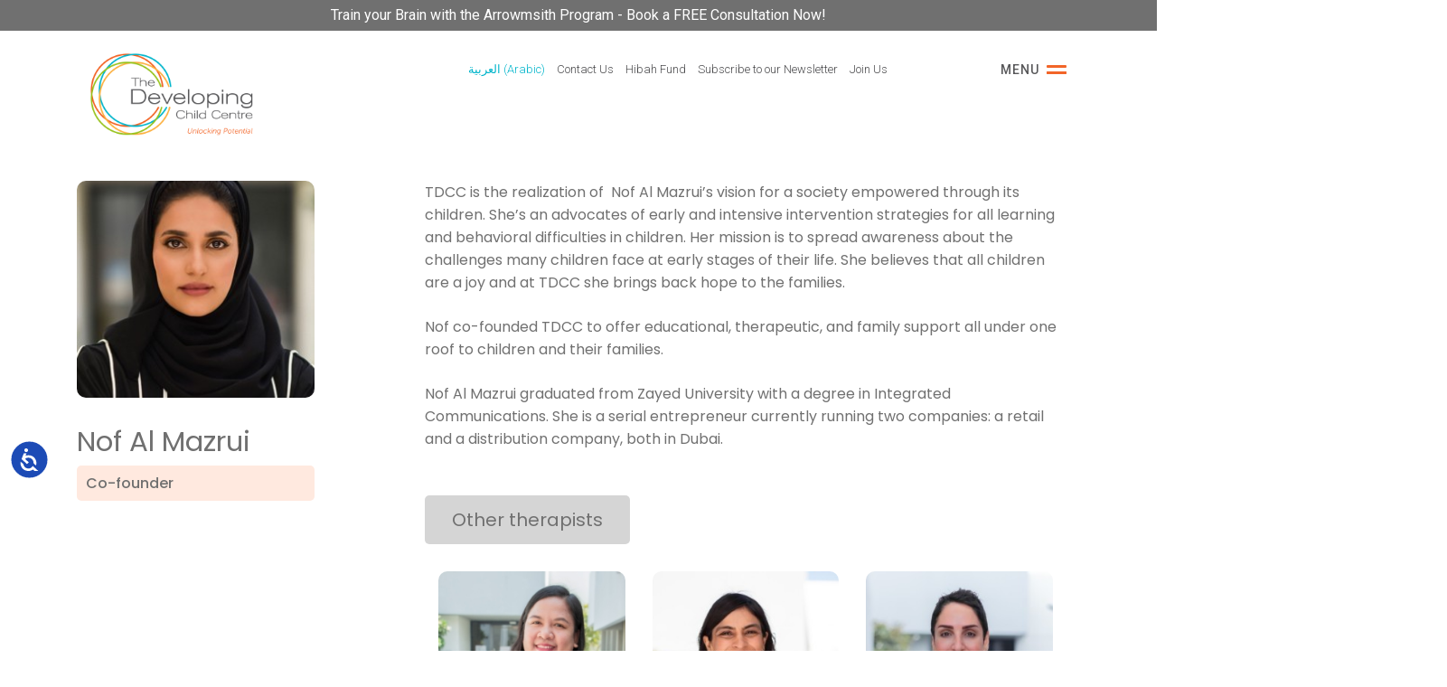

--- FILE ---
content_type: text/html; charset=UTF-8
request_url: https://tdcc.ae/team/dalya-tabari-nof-al-mazrui/
body_size: 9213
content:
<!DOCTYPE html>
<html lang="en-US" prefix="og: https://ogp.me/ns#">
<head>
<!-- Global site tag (gtag.js) - Google Analytics -->
<script async src="https://www.googletagmanager.com/gtag/js?id=UA-111385418-1"></script>
<script>
  window.dataLayer = window.dataLayer || [];
  function gtag(){dataLayer.push(arguments);}
  gtag('js', new Date());

  gtag('config', 'UA-111385418-1');
</script>
<meta charset="UTF-8">
<meta name="viewport" content="width=device-width, initial-scale=1">
<link rel="profile" href="http://gmpg.org/xfn/11">
<script src="https://kit.fontawesome.com/a3fcfde5e9.js" crossorigin="anonymous"></script>
    <link rel="stylesheet" type="text/css" href="//cdn.jsdelivr.net/npm/slick-carousel@1.8.1/slick/slick.css"/>	
 <link rel="stylesheet" href="https://stackpath.bootstrapcdn.com/bootstrap/4.5.0/css/bootstrap.min.css" integrity="sha384-9aIt2nRpC12Uk9gS9baDl411NQApFmC26EwAOH8WgZl5MYYxFfc+NcPb1dKGj7Sk" crossorigin="anonymous">
  <link href="https://fonts.googleapis.com/css?family=Lato:300,400,700" rel="stylesheet"> 
<link href="https://fonts.googleapis.com/css2?family=Roboto:wght@300;400;500;700;900&display=swap" rel="stylesheet">
<link rel="preconnect" href="https://fonts.gstatic.com"> 
<link href="https://fonts.googleapis.com/css2?family=Poppins:wght@400;500;700&display=swap" rel="stylesheet">
  <link rel="stylesheet" href="https://tdcc.ae/wp-content/themes/tdcc/css/libs/animate.css">
	<style>img:is([sizes="auto" i], [sizes^="auto," i]) { contain-intrinsic-size: 3000px 1500px }</style>
	<link rel="alternate" hreflang="en" href="https://tdcc.ae/team/dalya-tabari-nof-al-mazrui/" />
<link rel="alternate" hreflang="ar" href="https://tdcc.ae/team/%d8%af%d8%a7%d9%84%d9%8a%d8%a7-%d8%b7%d8%a8%d8%b1%d9%8a-%d9%88%d9%86%d9%88%d9%81-%d8%a7%d9%84%d9%85%d8%b2%d8%b1%d9%88%d8%b9%d9%8a/?lang=ar" />

<!-- Search Engine Optimization by Rank Math - https://rankmath.com/ -->
<title>Nof Al Mazrui - The Developing Child Centre</title>
<meta name="robots" content="follow, index, max-snippet:-1, max-video-preview:-1, max-image-preview:large"/>
<link rel="canonical" href="https://tdcc.ae/team/dalya-tabari-nof-al-mazrui/" />
<meta property="og:locale" content="en_US" />
<meta property="og:type" content="article" />
<meta property="og:title" content="Nof Al Mazrui - The Developing Child Centre" />
<meta property="og:description" content="TDCC is the realization of  Nof Al Mazrui&#8217;s vision for a society empowered through its children. She&#8217;s an advocates of early and intensive intervention strategies for all learning and behavioral difficulties in children. Her mission is to spread awareness about the challenges many children face at early stages of their life. She believes that all [&hellip;]" />
<meta property="og:url" content="https://tdcc.ae/team/dalya-tabari-nof-al-mazrui/" />
<meta property="og:site_name" content="The Developing Child Centre" />
<meta property="article:publisher" content="https://www.facebook.com/TheTDCC/" />
<meta property="og:updated_time" content="2022-02-10T15:19:08+04:00" />
<meta name="twitter:card" content="summary_large_image" />
<meta name="twitter:title" content="Nof Al Mazrui - The Developing Child Centre" />
<meta name="twitter:description" content="TDCC is the realization of  Nof Al Mazrui&#8217;s vision for a society empowered through its children. She&#8217;s an advocates of early and intensive intervention strategies for all learning and behavioral difficulties in children. Her mission is to spread awareness about the challenges many children face at early stages of their life. She believes that all [&hellip;]" />
<meta name="twitter:site" content="@TheTDCC" />
<meta name="twitter:creator" content="@TheTDCC" />
<!-- /Rank Math WordPress SEO plugin -->

<link rel="alternate" type="application/rss+xml" title="The Developing Child Centre &raquo; Feed" href="https://tdcc.ae/feed/" />
<link rel="alternate" type="application/rss+xml" title="The Developing Child Centre &raquo; Comments Feed" href="https://tdcc.ae/comments/feed/" />
<script type="text/javascript">
/* <![CDATA[ */
window._wpemojiSettings = {"baseUrl":"https:\/\/s.w.org\/images\/core\/emoji\/16.0.1\/72x72\/","ext":".png","svgUrl":"https:\/\/s.w.org\/images\/core\/emoji\/16.0.1\/svg\/","svgExt":".svg","source":{"concatemoji":"https:\/\/tdcc.ae\/wp-includes\/js\/wp-emoji-release.min.js?ver=6.8.3"}};
/*! This file is auto-generated */
!function(s,n){var o,i,e;function c(e){try{var t={supportTests:e,timestamp:(new Date).valueOf()};sessionStorage.setItem(o,JSON.stringify(t))}catch(e){}}function p(e,t,n){e.clearRect(0,0,e.canvas.width,e.canvas.height),e.fillText(t,0,0);var t=new Uint32Array(e.getImageData(0,0,e.canvas.width,e.canvas.height).data),a=(e.clearRect(0,0,e.canvas.width,e.canvas.height),e.fillText(n,0,0),new Uint32Array(e.getImageData(0,0,e.canvas.width,e.canvas.height).data));return t.every(function(e,t){return e===a[t]})}function u(e,t){e.clearRect(0,0,e.canvas.width,e.canvas.height),e.fillText(t,0,0);for(var n=e.getImageData(16,16,1,1),a=0;a<n.data.length;a++)if(0!==n.data[a])return!1;return!0}function f(e,t,n,a){switch(t){case"flag":return n(e,"\ud83c\udff3\ufe0f\u200d\u26a7\ufe0f","\ud83c\udff3\ufe0f\u200b\u26a7\ufe0f")?!1:!n(e,"\ud83c\udde8\ud83c\uddf6","\ud83c\udde8\u200b\ud83c\uddf6")&&!n(e,"\ud83c\udff4\udb40\udc67\udb40\udc62\udb40\udc65\udb40\udc6e\udb40\udc67\udb40\udc7f","\ud83c\udff4\u200b\udb40\udc67\u200b\udb40\udc62\u200b\udb40\udc65\u200b\udb40\udc6e\u200b\udb40\udc67\u200b\udb40\udc7f");case"emoji":return!a(e,"\ud83e\udedf")}return!1}function g(e,t,n,a){var r="undefined"!=typeof WorkerGlobalScope&&self instanceof WorkerGlobalScope?new OffscreenCanvas(300,150):s.createElement("canvas"),o=r.getContext("2d",{willReadFrequently:!0}),i=(o.textBaseline="top",o.font="600 32px Arial",{});return e.forEach(function(e){i[e]=t(o,e,n,a)}),i}function t(e){var t=s.createElement("script");t.src=e,t.defer=!0,s.head.appendChild(t)}"undefined"!=typeof Promise&&(o="wpEmojiSettingsSupports",i=["flag","emoji"],n.supports={everything:!0,everythingExceptFlag:!0},e=new Promise(function(e){s.addEventListener("DOMContentLoaded",e,{once:!0})}),new Promise(function(t){var n=function(){try{var e=JSON.parse(sessionStorage.getItem(o));if("object"==typeof e&&"number"==typeof e.timestamp&&(new Date).valueOf()<e.timestamp+604800&&"object"==typeof e.supportTests)return e.supportTests}catch(e){}return null}();if(!n){if("undefined"!=typeof Worker&&"undefined"!=typeof OffscreenCanvas&&"undefined"!=typeof URL&&URL.createObjectURL&&"undefined"!=typeof Blob)try{var e="postMessage("+g.toString()+"("+[JSON.stringify(i),f.toString(),p.toString(),u.toString()].join(",")+"));",a=new Blob([e],{type:"text/javascript"}),r=new Worker(URL.createObjectURL(a),{name:"wpTestEmojiSupports"});return void(r.onmessage=function(e){c(n=e.data),r.terminate(),t(n)})}catch(e){}c(n=g(i,f,p,u))}t(n)}).then(function(e){for(var t in e)n.supports[t]=e[t],n.supports.everything=n.supports.everything&&n.supports[t],"flag"!==t&&(n.supports.everythingExceptFlag=n.supports.everythingExceptFlag&&n.supports[t]);n.supports.everythingExceptFlag=n.supports.everythingExceptFlag&&!n.supports.flag,n.DOMReady=!1,n.readyCallback=function(){n.DOMReady=!0}}).then(function(){return e}).then(function(){var e;n.supports.everything||(n.readyCallback(),(e=n.source||{}).concatemoji?t(e.concatemoji):e.wpemoji&&e.twemoji&&(t(e.twemoji),t(e.wpemoji)))}))}((window,document),window._wpemojiSettings);
/* ]]> */
</script>
<style id='wp-emoji-styles-inline-css' type='text/css'>

	img.wp-smiley, img.emoji {
		display: inline !important;
		border: none !important;
		box-shadow: none !important;
		height: 1em !important;
		width: 1em !important;
		margin: 0 0.07em !important;
		vertical-align: -0.1em !important;
		background: none !important;
		padding: 0 !important;
	}
</style>
<link rel='stylesheet' id='contact-form-7-css' href='https://tdcc.ae/wp-content/plugins/contact-form-7/includes/css/styles.css?ver=6.1.4' type='text/css' media='all' />
<link rel='stylesheet' id='wpml-legacy-horizontal-list-0-css' href='//tdcc.ae/wp-content/plugins/sitepress-multilingual-cms/templates/language-switchers/legacy-list-horizontal/style.css?ver=1' type='text/css' media='all' />
<link rel='stylesheet' id='wpml-menu-item-0-css' href='//tdcc.ae/wp-content/plugins/sitepress-multilingual-cms/templates/language-switchers/menu-item/style.css?ver=1' type='text/css' media='all' />
<link rel='stylesheet' id='tdcc-style-css' href='https://tdcc.ae/wp-content/themes/tdcc/style.css?ver=6.8.3' type='text/css' media='all' />
<script type="text/javascript" src="https://tdcc.ae/wp-includes/js/jquery/jquery.min.js?ver=3.7.1" id="jquery-core-js"></script>
<script type="text/javascript" src="https://tdcc.ae/wp-includes/js/jquery/jquery-migrate.min.js?ver=3.4.1" id="jquery-migrate-js"></script>
<link rel="https://api.w.org/" href="https://tdcc.ae/wp-json/" /><link rel="EditURI" type="application/rsd+xml" title="RSD" href="https://tdcc.ae/xmlrpc.php?rsd" />
<meta name="generator" content="WordPress 6.8.3" />
<link rel='shortlink' href='https://tdcc.ae/?p=516' />
<link rel="alternate" title="oEmbed (JSON)" type="application/json+oembed" href="https://tdcc.ae/wp-json/oembed/1.0/embed?url=https%3A%2F%2Ftdcc.ae%2Fteam%2Fdalya-tabari-nof-al-mazrui%2F" />
<link rel="alternate" title="oEmbed (XML)" type="text/xml+oembed" href="https://tdcc.ae/wp-json/oembed/1.0/embed?url=https%3A%2F%2Ftdcc.ae%2Fteam%2Fdalya-tabari-nof-al-mazrui%2F&#038;format=xml" />
<meta name="generator" content="WPML ver:4.2.1 stt:5,1;" />
<style type="text/css">.recentcomments a{display:inline !important;padding:0 !important;margin:0 !important;}</style>		<style type="text/css" id="wp-custom-css">
			@media (min-width: 992px)
	.col-lg-7 {
	max-width:100%!important;
}		</style>
		<meta property="og:title" content="The Developing Child Centre" />
<meta property="og:type" content="image" />
<meta property="og:url" content="http://www.www.tdcc.ae" />
<meta property="og:image" content="http://www.tdcc.ae/wp-content/uploads/2017/06/slider1_1172x767_acf_cropped.jpg" />
<meta name="twitter:image" content="http://www.tdcc.ae/wp-content/uploads/2017/06/slider1_1172x767_acf_cropped.jpg" />
<meta name="twitter:description" content="The Developing Child Centre (TDCC) provides support to families and children struggling with learning and/or developmental differences. From concept to delivery, we produced this corporate video to share TDCC’s mission and story." />
<meta name="og:description" content="The Developing Child Centre (TDCC) provides support to families and children struggling with learning and/or developmental differences. From concept to delivery, we produced this corporate video to share TDCC’s mission and story." />
</head>

<body class="wp-singular team-template-default single single-team postid-516 wp-theme-tdcc group-blog">	
 
	
<div class="container-fluid" id="announcement">
	<div class="container">
		<div class="row">
			<div class="col">
				Train your Brain with the Arrowmsith Program - Book a FREE Consultation Now! 			</div>
		</div>
	</div>	
</div>	
	
	
<div id="new-menu">
	<ul id="menu-menu-1" class="menu"><li id="menu-item-2529" class="menu-item menu-item-type-custom menu-item-object-custom menu-item-has-children menu-item-2529"><a href="#">About TDCC</a>
<ul class="sub-menu">
	<li id="menu-item-2550" class="menu-item menu-item-type-post_type menu-item-object-page menu-item-2550"><a href="https://tdcc.ae/about-tdcc/why/">Why TDCC?</a></li>
	<li id="menu-item-210" class="menu-item menu-item-type-post_type menu-item-object-page menu-item-210"><a href="https://tdcc.ae/about-tdcc/our-team/">Our Team</a></li>
	<li id="menu-item-2607" class="menu-item menu-item-type-post_type menu-item-object-page menu-item-2607"><a href="https://tdcc.ae/about-tdcc/our-facility/">Our Facility</a></li>
	<li id="menu-item-2606" class="menu-item menu-item-type-post_type menu-item-object-page menu-item-2606"><a href="https://tdcc.ae/about-tdcc/insurance/">Insurance</a></li>
	<li id="menu-item-2605" class="menu-item menu-item-type-post_type menu-item-object-page menu-item-2605"><a href="https://tdcc.ae/about-tdcc/press/">TDCC News</a></li>
</ul>
</li>
<li id="menu-item-2534" class="menu-item menu-item-type-custom menu-item-object-custom menu-item-has-children menu-item-2534"><a href="#">Diagnosis &#038; Assessment</a>
<ul class="sub-menu">
	<li id="menu-item-2696" class="menu-item menu-item-type-post_type menu-item-object-page menu-item-2696"><a href="https://tdcc.ae/diagnosis-and-assessment/psycho-educational-assessment-uae/">Psycho-Educational Assessments</a></li>
	<li id="menu-item-2695" class="menu-item menu-item-type-post_type menu-item-object-page menu-item-2695"><a href="https://tdcc.ae/diagnosis-and-assessment/developmental-assesment-psych/">Developmental Assessments</a></li>
	<li id="menu-item-2694" class="menu-item menu-item-type-post_type menu-item-object-page menu-item-2694"><a href="https://tdcc.ae/diagnosis-and-assessment/social-emotional-behavioral-assessment/">Social, Emotional &#038; Behavioral Assessments</a></li>
	<li id="menu-item-2693" class="menu-item menu-item-type-post_type menu-item-object-page menu-item-2693"><a href="https://tdcc.ae/diagnosis-and-assessment/multi-disciplinary-assessments/">Multi-Disciplinary Assessments</a></li>
	<li id="menu-item-2692" class="menu-item menu-item-type-post_type menu-item-object-page menu-item-2692"><a href="https://tdcc.ae/diagnosis-and-assessment/tele-psychology/">Speech and Language Assessments</a></li>
	<li id="menu-item-4565" class="menu-item menu-item-type-post_type menu-item-object-page menu-item-4565"><a href="https://tdcc.ae/occupational-assessment/">Occupational Therapy Assessments</a></li>
</ul>
</li>
<li id="menu-item-2532" class="menu-item menu-item-type-custom menu-item-object-custom menu-item-has-children menu-item-2532"><a href="#">Psychology</a>
<ul class="sub-menu">
	<li id="menu-item-2585" class="menu-item menu-item-type-post_type menu-item-object-page menu-item-2585"><a href="https://tdcc.ae/psychology/counseling-dubai-uae/">Counselling</a></li>
	<li id="menu-item-2589" class="menu-item menu-item-type-post_type menu-item-object-page menu-item-2589"><a href="https://tdcc.ae/psychology/3-to-12-yrs-old-children/">Children (3-12 yrs)</a></li>
	<li id="menu-item-2595" class="menu-item menu-item-type-post_type menu-item-object-page menu-item-2595"><a href="https://tdcc.ae/psychology/12-18-yrs-adolescent/">Adolescent (12-18yrs)</a></li>
	<li id="menu-item-2594" class="menu-item menu-item-type-post_type menu-item-object-page menu-item-2594"><a href="https://tdcc.ae/psychology/parent-and-child-relationship-tdccuae/">Parent and Child Relationship</a></li>
	<li id="menu-item-3330" class="menu-item menu-item-type-post_type menu-item-object-page menu-item-3330"><a href="https://tdcc.ae/psychology/tele-psychology/">Tele-psychology</a></li>
</ul>
</li>
<li id="menu-item-2536" class="menu-item menu-item-type-custom menu-item-object-custom menu-item-has-children menu-item-2536"><a href="#">Therapy</a>
<ul class="sub-menu">
	<li id="menu-item-2750" class="menu-item menu-item-type-post_type menu-item-object-page menu-item-2750"><a href="https://tdcc.ae/therapy/slt/">Speech and Language Therapy</a></li>
	<li id="menu-item-2749" class="menu-item menu-item-type-post_type menu-item-object-page menu-item-2749"><a href="https://tdcc.ae/therapy/olt/">Occupational Therapy</a></li>
	<li id="menu-item-6195" class="menu-item menu-item-type-post_type menu-item-object-page menu-item-6195"><a href="https://tdcc.ae/therapy/psychomotor-therapy/">Psychomotor Therapy</a></li>
	<li id="menu-item-2748" class="menu-item menu-item-type-post_type menu-item-object-page menu-item-2748"><a href="https://tdcc.ae/therapy/behavioral-therapy/">Behavioral Therapy (ABA)</a></li>
	<li id="menu-item-2747" class="menu-item menu-item-type-post_type menu-item-object-page menu-item-2747"><a href="https://tdcc.ae/therapy/educational-therapy/">Educational Therapy</a></li>
	<li id="menu-item-2746" class="menu-item menu-item-type-post_type menu-item-object-page menu-item-2746"><a href="https://tdcc.ae/therapy/tele-therapy/">Tele-therapy</a></li>
	<li id="menu-item-2745" class="menu-item menu-item-type-post_type menu-item-object-page menu-item-2745"><a href="https://tdcc.ae/therapy/spot-therapy-dubai/">SPOT Therapy</a></li>
	<li id="menu-item-2744" class="menu-item menu-item-type-post_type menu-item-object-page menu-item-2744"><a href="https://tdcc.ae/therapy/the-listening-program/">The Listening Program</a></li>
	<li id="menu-item-7572" class="menu-item menu-item-type-post_type menu-item-object-page menu-item-7572"><a href="https://tdcc.ae/therapy/tomatis-therapy-listening-program-dubai-2023/">Tomatis Listening Therapy</a></li>
	<li id="menu-item-2743" class="menu-item menu-item-type-post_type menu-item-object-page menu-item-2743"><a href="https://tdcc.ae/therapy/sensory-integration-therapy/">Sensory Integration Therapy</a></li>
	<li id="menu-item-7536" class="menu-item menu-item-type-post_type menu-item-object-page menu-item-7536"><a href="https://tdcc.ae/therapy/visual-perception-therapy/">Visual Perception Therapy</a></li>
	<li id="menu-item-7571" class="menu-item menu-item-type-post_type menu-item-object-page menu-item-7571"><a href="https://tdcc.ae/therapy/neurofeedback-therapy/">Neurofeedback Therapy</a></li>
	<li id="menu-item-21461" class="menu-item menu-item-type-custom menu-item-object-custom menu-item-21461"><a href="https://brainlinks.tdcc.ae/">Brainlinks</a></li>
	<li id="menu-item-2742" class="menu-item menu-item-type-post_type menu-item-object-page menu-item-2742"><a href="https://tdcc.ae/therapy/handwriting/">Handwriting</a></li>
	<li id="menu-item-2741" class="menu-item menu-item-type-post_type menu-item-object-page menu-item-2741"><a href="https://tdcc.ae/therapy/feeding-therapy/">Feeding Therapy</a></li>
</ul>
</li>
<li id="menu-item-2538" class="menu-item menu-item-type-custom menu-item-object-custom menu-item-has-children menu-item-2538"><a href="#">Intensive Intervention Program</a>
<ul class="sub-menu">
	<li id="menu-item-2713" class="menu-item menu-item-type-post_type menu-item-object-page menu-item-2713"><a href="https://tdcc.ae/full-day-program/school-readiness-program-2yrs-8yrs/">School Readiness Program (2yrs – 8yrs)</a></li>
	<li id="menu-item-2712" class="menu-item menu-item-type-post_type menu-item-object-page menu-item-2712"><a href="https://tdcc.ae/full-day-program/aba-program-dubai/">ABA Program</a></li>
	<li id="menu-item-2711" class="menu-item menu-item-type-post_type menu-item-object-page menu-item-2711"><a href="https://tdcc.ae/full-day-program/transitional-program/">Transitional Program</a></li>
	<li id="menu-item-2710" class="menu-item menu-item-type-post_type menu-item-object-page menu-item-2710"><a href="https://tdcc.ae/full-day-program/holiday-programs/">Holiday Programs</a></li>
	<li id="menu-item-2709" class="menu-item menu-item-type-post_type menu-item-object-page menu-item-2709"><a href="https://tdcc.ae/full-day-program/empower-program-8yrs/">Empower Program 8yrs+</a></li>
</ul>
</li>
<li id="menu-item-2542" class="menu-item menu-item-type-custom menu-item-object-custom menu-item-has-children menu-item-2542"><a href="#">School Services</a>
<ul class="sub-menu">
	<li id="menu-item-2679" class="menu-item menu-item-type-post_type menu-item-object-page menu-item-2679"><a href="https://tdcc.ae/school-services/behaviour-and-learning-support-assistants/">Behaviour and learning support assistants</a></li>
	<li id="menu-item-2678" class="menu-item menu-item-type-post_type menu-item-object-page menu-item-2678"><a href="https://tdcc.ae/school-services/outreach-school-therapy/">Outreach School Therapy</a></li>
	<li id="menu-item-2677" class="menu-item menu-item-type-post_type menu-item-object-page menu-item-2677"><a href="https://tdcc.ae/school-services/consulting/">Consulting</a></li>
	<li id="menu-item-2676" class="menu-item menu-item-type-post_type menu-item-object-page menu-item-2676"><a href="https://tdcc.ae/school-services/teacher-professional-development/">Teacher Professional Development</a></li>
	<li id="menu-item-2675" class="menu-item menu-item-type-post_type menu-item-object-page menu-item-2675"><a href="https://tdcc.ae/school-services/peer-to-peer-support-program/">Peer to Peer Support Program</a></li>
	<li id="menu-item-2674" class="menu-item menu-item-type-post_type menu-item-object-page menu-item-2674"><a href="https://tdcc.ae/school-services/school-screening/">School screening</a></li>
</ul>
</li>
<li id="menu-item-2544" class="menu-item menu-item-type-custom menu-item-object-custom menu-item-has-children menu-item-2544"><a href="#">Professional Development</a>
<ul class="sub-menu">
	<li id="menu-item-2638" class="menu-item menu-item-type-post_type menu-item-object-page menu-item-2638"><a href="https://tdcc.ae/pd-training/teacher-professional-training/">Professional Training</a></li>
</ul>
</li>
<li id="menu-item-2546" class="menu-item menu-item-type-custom menu-item-object-custom menu-item-has-children menu-item-2546"><a href="#">TDCC Community</a>
<ul class="sub-menu">
	<li id="menu-item-2659" class="menu-item menu-item-type-post_type menu-item-object-page menu-item-2659"><a href="https://tdcc.ae/tdcc-community/workshops/">Workshops</a></li>
</ul>
</li>
<li id="menu-item-4983" class="menu-item menu-item-type-custom menu-item-object-custom menu-item-has-children menu-item-4983"><a href="#">Expert Partners</a>
<ul class="sub-menu">
	<li id="menu-item-4971" class="menu-item menu-item-type-post_type menu-item-object-page menu-item-4971"><a href="https://tdcc.ae/expert-partners/partners/">Partners</a></li>
</ul>
</li>
</ul></div>	

<div class="container-fluid" id="new-header">
	 <div class="container">
		  <div class="row">
    <div class="col-lg-3 col-md-3 col-5 logo">
        <a href="https://tdcc.ae"><img src="https://tdcc.ae/wp-content/uploads/2017/05/the-developing-child-centre.png" /></a>
    </div>
    <div class="col-lg-9 col-md-9 col-7 nav-area">
		
		<a class="hidden-menu">Menu <span></span></a>
        
        <div id="secondary-menu">
            <ul id="menu-secondary-header-menu" class="menu"><li id="menu-item-wpml-ls-4-en" class="menu-item wpml-ls-slot-4 wpml-ls-item wpml-ls-item-en wpml-ls-current-language wpml-ls-menu-item wpml-ls-first-item menu-item-type-wpml_ls_menu_item menu-item-object-wpml_ls_menu_item menu-item-wpml-ls-4-en"><a href="https://tdcc.ae/team/dalya-tabari-nof-al-mazrui/" title="English"><span class="wpml-ls-native">English</span><span class="wpml-ls-display"><span class="wpml-ls-bracket"> (</span>English<span class="wpml-ls-bracket">)</span></span></a></li>
<li id="menu-item-wpml-ls-4-ar" class="menu-item wpml-ls-slot-4 wpml-ls-item wpml-ls-item-ar wpml-ls-menu-item wpml-ls-last-item menu-item-type-wpml_ls_menu_item menu-item-object-wpml_ls_menu_item menu-item-wpml-ls-4-ar"><a href="https://tdcc.ae/team/%d8%af%d8%a7%d9%84%d9%8a%d8%a7-%d8%b7%d8%a8%d8%b1%d9%8a-%d9%88%d9%86%d9%88%d9%81-%d8%a7%d9%84%d9%85%d8%b2%d8%b1%d9%88%d8%b9%d9%8a/?lang=ar" title="Arabic"><span class="wpml-ls-native">العربية</span><span class="wpml-ls-display"><span class="wpml-ls-bracket"> (</span>Arabic<span class="wpml-ls-bracket">)</span></span></a></li>
<li id="menu-item-192" class="menu-item menu-item-type-post_type menu-item-object-page menu-item-192"><a href="https://tdcc.ae/contact-us/">Contact Us</a></li>
<li id="menu-item-193" class="menu-item menu-item-type-post_type menu-item-object-page menu-item-193"><a href="https://tdcc.ae/hibah-fund/">Hibah Fund</a></li>
<li id="menu-item-1053" class="menu-item menu-item-type-post_type menu-item-object-page menu-item-1053"><a href="https://tdcc.ae/subscribe/">Subscribe to our Newsletter</a></li>
<li id="menu-item-5390" class="menu-item menu-item-type-post_type menu-item-object-page menu-item-5390"><a href="https://tdcc.ae/join-us/">Join Us</a></li>
</ul>        </div>
		
		
        
       
    </div>  
              <div class="col-12" id="mobile-menu" style="display: none">
                  <ul id="menu-secondary-header-menu-1" class="menu"><li class="menu-item wpml-ls-slot-4 wpml-ls-item wpml-ls-item-en wpml-ls-current-language wpml-ls-menu-item wpml-ls-first-item menu-item-type-wpml_ls_menu_item menu-item-object-wpml_ls_menu_item menu-item-wpml-ls-4-en"><a href="https://tdcc.ae/team/dalya-tabari-nof-al-mazrui/" title="English"><span class="wpml-ls-native">English</span><span class="wpml-ls-display"><span class="wpml-ls-bracket"> (</span>English<span class="wpml-ls-bracket">)</span></span></a></li>
<li class="menu-item wpml-ls-slot-4 wpml-ls-item wpml-ls-item-ar wpml-ls-menu-item wpml-ls-last-item menu-item-type-wpml_ls_menu_item menu-item-object-wpml_ls_menu_item menu-item-wpml-ls-4-ar"><a href="https://tdcc.ae/team/%d8%af%d8%a7%d9%84%d9%8a%d8%a7-%d8%b7%d8%a8%d8%b1%d9%8a-%d9%88%d9%86%d9%88%d9%81-%d8%a7%d9%84%d9%85%d8%b2%d8%b1%d9%88%d8%b9%d9%8a/?lang=ar" title="Arabic"><span class="wpml-ls-native">العربية</span><span class="wpml-ls-display"><span class="wpml-ls-bracket"> (</span>Arabic<span class="wpml-ls-bracket">)</span></span></a></li>
<li class="menu-item menu-item-type-post_type menu-item-object-page menu-item-192"><a href="https://tdcc.ae/contact-us/">Contact Us</a></li>
<li class="menu-item menu-item-type-post_type menu-item-object-page menu-item-193"><a href="https://tdcc.ae/hibah-fund/">Hibah Fund</a></li>
<li class="menu-item menu-item-type-post_type menu-item-object-page menu-item-1053"><a href="https://tdcc.ae/subscribe/">Subscribe to our Newsletter</a></li>
<li class="menu-item menu-item-type-post_type menu-item-object-page menu-item-5390"><a href="https://tdcc.ae/join-us/">Join Us</a></li>
</ul>              </div>
		</div> 
</div>   
</div>	
    <div class="container-fluid">
    <div class="container">
		
		<div class="row">
			<div class="col">
				<ul class="submenu"><li class="page_item page-item-2525"><a href="https://tdcc.ae/about-tdcc/why/">Why TDCC?</a></li>
<li class="page_item page-item-91"><a href="https://tdcc.ae/about-tdcc/our-team/">Our Team</a></li>
<li class="page_item page-item-2596"><a href="https://tdcc.ae/about-tdcc/our-facility/">Our Facility</a></li>
<li class="page_item page-item-2598"><a href="https://tdcc.ae/about-tdcc/insurance/">Insurance</a></li>
<li class="page_item page-item-2600"><a href="https://tdcc.ae/about-tdcc/press/">TDCC News</a></li>
</ul> 
			</div>
		</div>
		
        
        <div class="row single-team justify-content-between staff-members">
			<div class="col-lg-3 col-md-3 col-12  staff-photo team-photo">
                                     <img src="https://tdcc.ae/wp-content/uploads/2021/12/Nof-Al-Mazrui-co-founder_260x290_acf_cropped-3.jpg" />
                                   <h2>Nof Al Mazrui</h2>
				<h3>Co-founder</h3>
                <div class="team-brands">
                                                                            </div>    
                   </div>
                   
                   <div class="col-lg-8 col-md-8 col-12 team-desc">
                        <p class="pagecontent">TDCC is the realization of  Nof Al Mazrui&#8217;s vision for a society empowered through its children. She&#8217;s an advocates of early and intensive intervention strategies for all learning and behavioral difficulties in children. Her mission is to spread awareness about the challenges many children face at early stages of their life. She believes that all children are a joy and at TDCC she brings back hope to the families.</p>
<p class="pagecontent">Nof co-founded TDCC to offer educational, therapeutic, and family support all under one roof to children and their families.</p>
<p class="pagecontent">Nof Al Mazrui graduated from Zayed University with a degree in Integrated Communications. She is a serial entrepreneur currently running two companies: a retail and a distribution company, both in Dubai.</p>
                       <div id="other">
                           <h2>Other therapists</h2>
                            <div class="row">
                                                              <div class="col-lg-4 col-md-6 col-12">
                                     <div class="team-photo staff-photo">
                                                                              <a href="https://tdcc.ae/team/mary-jane-valenzuela/"><img src="https://tdcc.ae/wp-content/uploads/2022/09/Mary-Jane1_260x290_acf_cropped.jpg" /></a>
                                                                              <h3><a href="https://tdcc.ae/team/mary-jane-valenzuela/">Mary Jane Valenzuela </a></h3>
                                        <h4>Senior Lead Educator/Arrowsmith Teacher</h4>     
                                    </div>	
                                </div>    
                        

                                    <div class="col-lg-4 col-md-6 col-12">
                                     <div class="team-photo staff-photo">
                                                                              <a href="https://tdcc.ae/team/aalia-thobani-2/"><img src="https://tdcc.ae/wp-content/uploads/2024/11/Aaliaa1-1_260x290_acf_cropped.jpg" /></a>
                                                                              <h3><a href="https://tdcc.ae/team/aalia-thobani-2/">Aalia Thobani </a></h3>
                                        <h4>Senior Speech and Language Pathologist </h4>     
                                    </div>	
                                </div>    
                        

                                    <div class="col-lg-4 col-md-6 col-12">
                                     <div class="team-photo staff-photo">
                                                                              <a href="https://tdcc.ae/team/sharareh-zainalian/"><img src="https://tdcc.ae/wp-content/uploads/2025/06/IMG_0511-Edit_260x290_acf_cropped.jpg" /></a>
                                                                              <h3><a href="https://tdcc.ae/team/sharareh-zainalian/">Sharareh Zainalian </a></h3>
                                        <h4>Head of ABA Therapy</h4>     
                                    </div>	
                                </div>    
                        

                                        
                           </div>    
			</div>
		</div>
			</div>
	
                           
                       </div>
                    </div>  
        
        </div>
        
    </div>
    </div>   

<div class="container-fluid" id="footer">
    <div class="container">
        <div class="row">
            <div class="col-12 footer-links">
                <ul id="menu-menu-2" class="menu"><li class="menu-item menu-item-type-custom menu-item-object-custom menu-item-has-children menu-item-2529"><a href="#">About TDCC</a>
<ul class="sub-menu">
	<li class="menu-item menu-item-type-post_type menu-item-object-page menu-item-2550"><a href="https://tdcc.ae/about-tdcc/why/">Why TDCC?</a></li>
	<li class="menu-item menu-item-type-post_type menu-item-object-page menu-item-210"><a href="https://tdcc.ae/about-tdcc/our-team/">Our Team</a></li>
	<li class="menu-item menu-item-type-post_type menu-item-object-page menu-item-2607"><a href="https://tdcc.ae/about-tdcc/our-facility/">Our Facility</a></li>
	<li class="menu-item menu-item-type-post_type menu-item-object-page menu-item-2606"><a href="https://tdcc.ae/about-tdcc/insurance/">Insurance</a></li>
	<li class="menu-item menu-item-type-post_type menu-item-object-page menu-item-2605"><a href="https://tdcc.ae/about-tdcc/press/">TDCC News</a></li>
</ul>
</li>
<li class="menu-item menu-item-type-custom menu-item-object-custom menu-item-has-children menu-item-2534"><a href="#">Diagnosis &#038; Assessment</a>
<ul class="sub-menu">
	<li class="menu-item menu-item-type-post_type menu-item-object-page menu-item-2696"><a href="https://tdcc.ae/diagnosis-and-assessment/psycho-educational-assessment-uae/">Psycho-Educational Assessments</a></li>
	<li class="menu-item menu-item-type-post_type menu-item-object-page menu-item-2695"><a href="https://tdcc.ae/diagnosis-and-assessment/developmental-assesment-psych/">Developmental Assessments</a></li>
	<li class="menu-item menu-item-type-post_type menu-item-object-page menu-item-2694"><a href="https://tdcc.ae/diagnosis-and-assessment/social-emotional-behavioral-assessment/">Social, Emotional &#038; Behavioral Assessments</a></li>
	<li class="menu-item menu-item-type-post_type menu-item-object-page menu-item-2693"><a href="https://tdcc.ae/diagnosis-and-assessment/multi-disciplinary-assessments/">Multi-Disciplinary Assessments</a></li>
	<li class="menu-item menu-item-type-post_type menu-item-object-page menu-item-2692"><a href="https://tdcc.ae/diagnosis-and-assessment/tele-psychology/">Speech and Language Assessments</a></li>
	<li class="menu-item menu-item-type-post_type menu-item-object-page menu-item-4565"><a href="https://tdcc.ae/occupational-assessment/">Occupational Therapy Assessments</a></li>
</ul>
</li>
<li class="menu-item menu-item-type-custom menu-item-object-custom menu-item-has-children menu-item-2532"><a href="#">Psychology</a>
<ul class="sub-menu">
	<li class="menu-item menu-item-type-post_type menu-item-object-page menu-item-2585"><a href="https://tdcc.ae/psychology/counseling-dubai-uae/">Counselling</a></li>
	<li class="menu-item menu-item-type-post_type menu-item-object-page menu-item-2589"><a href="https://tdcc.ae/psychology/3-to-12-yrs-old-children/">Children (3-12 yrs)</a></li>
	<li class="menu-item menu-item-type-post_type menu-item-object-page menu-item-2595"><a href="https://tdcc.ae/psychology/12-18-yrs-adolescent/">Adolescent (12-18yrs)</a></li>
	<li class="menu-item menu-item-type-post_type menu-item-object-page menu-item-2594"><a href="https://tdcc.ae/psychology/parent-and-child-relationship-tdccuae/">Parent and Child Relationship</a></li>
	<li class="menu-item menu-item-type-post_type menu-item-object-page menu-item-3330"><a href="https://tdcc.ae/psychology/tele-psychology/">Tele-psychology</a></li>
</ul>
</li>
<li class="menu-item menu-item-type-custom menu-item-object-custom menu-item-has-children menu-item-2536"><a href="#">Therapy</a>
<ul class="sub-menu">
	<li class="menu-item menu-item-type-post_type menu-item-object-page menu-item-2750"><a href="https://tdcc.ae/therapy/slt/">Speech and Language Therapy</a></li>
	<li class="menu-item menu-item-type-post_type menu-item-object-page menu-item-2749"><a href="https://tdcc.ae/therapy/olt/">Occupational Therapy</a></li>
	<li class="menu-item menu-item-type-post_type menu-item-object-page menu-item-6195"><a href="https://tdcc.ae/therapy/psychomotor-therapy/">Psychomotor Therapy</a></li>
	<li class="menu-item menu-item-type-post_type menu-item-object-page menu-item-2748"><a href="https://tdcc.ae/therapy/behavioral-therapy/">Behavioral Therapy (ABA)</a></li>
	<li class="menu-item menu-item-type-post_type menu-item-object-page menu-item-2747"><a href="https://tdcc.ae/therapy/educational-therapy/">Educational Therapy</a></li>
	<li class="menu-item menu-item-type-post_type menu-item-object-page menu-item-2746"><a href="https://tdcc.ae/therapy/tele-therapy/">Tele-therapy</a></li>
	<li class="menu-item menu-item-type-post_type menu-item-object-page menu-item-2745"><a href="https://tdcc.ae/therapy/spot-therapy-dubai/">SPOT Therapy</a></li>
	<li class="menu-item menu-item-type-post_type menu-item-object-page menu-item-2744"><a href="https://tdcc.ae/therapy/the-listening-program/">The Listening Program</a></li>
	<li class="menu-item menu-item-type-post_type menu-item-object-page menu-item-7572"><a href="https://tdcc.ae/therapy/tomatis-therapy-listening-program-dubai-2023/">Tomatis Listening Therapy</a></li>
	<li class="menu-item menu-item-type-post_type menu-item-object-page menu-item-2743"><a href="https://tdcc.ae/therapy/sensory-integration-therapy/">Sensory Integration Therapy</a></li>
	<li class="menu-item menu-item-type-post_type menu-item-object-page menu-item-7536"><a href="https://tdcc.ae/therapy/visual-perception-therapy/">Visual Perception Therapy</a></li>
	<li class="menu-item menu-item-type-post_type menu-item-object-page menu-item-7571"><a href="https://tdcc.ae/therapy/neurofeedback-therapy/">Neurofeedback Therapy</a></li>
	<li class="menu-item menu-item-type-custom menu-item-object-custom menu-item-21461"><a href="https://brainlinks.tdcc.ae/">Brainlinks</a></li>
	<li class="menu-item menu-item-type-post_type menu-item-object-page menu-item-2742"><a href="https://tdcc.ae/therapy/handwriting/">Handwriting</a></li>
	<li class="menu-item menu-item-type-post_type menu-item-object-page menu-item-2741"><a href="https://tdcc.ae/therapy/feeding-therapy/">Feeding Therapy</a></li>
</ul>
</li>
<li class="menu-item menu-item-type-custom menu-item-object-custom menu-item-has-children menu-item-2538"><a href="#">Intensive Intervention Program</a>
<ul class="sub-menu">
	<li class="menu-item menu-item-type-post_type menu-item-object-page menu-item-2713"><a href="https://tdcc.ae/full-day-program/school-readiness-program-2yrs-8yrs/">School Readiness Program (2yrs – 8yrs)</a></li>
	<li class="menu-item menu-item-type-post_type menu-item-object-page menu-item-2712"><a href="https://tdcc.ae/full-day-program/aba-program-dubai/">ABA Program</a></li>
	<li class="menu-item menu-item-type-post_type menu-item-object-page menu-item-2711"><a href="https://tdcc.ae/full-day-program/transitional-program/">Transitional Program</a></li>
	<li class="menu-item menu-item-type-post_type menu-item-object-page menu-item-2710"><a href="https://tdcc.ae/full-day-program/holiday-programs/">Holiday Programs</a></li>
	<li class="menu-item menu-item-type-post_type menu-item-object-page menu-item-2709"><a href="https://tdcc.ae/full-day-program/empower-program-8yrs/">Empower Program 8yrs+</a></li>
</ul>
</li>
<li class="menu-item menu-item-type-custom menu-item-object-custom menu-item-has-children menu-item-2542"><a href="#">School Services</a>
<ul class="sub-menu">
	<li class="menu-item menu-item-type-post_type menu-item-object-page menu-item-2679"><a href="https://tdcc.ae/school-services/behaviour-and-learning-support-assistants/">Behaviour and learning support assistants</a></li>
	<li class="menu-item menu-item-type-post_type menu-item-object-page menu-item-2678"><a href="https://tdcc.ae/school-services/outreach-school-therapy/">Outreach School Therapy</a></li>
	<li class="menu-item menu-item-type-post_type menu-item-object-page menu-item-2677"><a href="https://tdcc.ae/school-services/consulting/">Consulting</a></li>
	<li class="menu-item menu-item-type-post_type menu-item-object-page menu-item-2676"><a href="https://tdcc.ae/school-services/teacher-professional-development/">Teacher Professional Development</a></li>
	<li class="menu-item menu-item-type-post_type menu-item-object-page menu-item-2675"><a href="https://tdcc.ae/school-services/peer-to-peer-support-program/">Peer to Peer Support Program</a></li>
	<li class="menu-item menu-item-type-post_type menu-item-object-page menu-item-2674"><a href="https://tdcc.ae/school-services/school-screening/">School screening</a></li>
</ul>
</li>
<li class="menu-item menu-item-type-custom menu-item-object-custom menu-item-has-children menu-item-2544"><a href="#">Professional Development</a>
<ul class="sub-menu">
	<li class="menu-item menu-item-type-post_type menu-item-object-page menu-item-2638"><a href="https://tdcc.ae/pd-training/teacher-professional-training/">Professional Training</a></li>
</ul>
</li>
<li class="menu-item menu-item-type-custom menu-item-object-custom menu-item-has-children menu-item-2546"><a href="#">TDCC Community</a>
<ul class="sub-menu">
	<li class="menu-item menu-item-type-post_type menu-item-object-page menu-item-2659"><a href="https://tdcc.ae/tdcc-community/workshops/">Workshops</a></li>
</ul>
</li>
<li class="menu-item menu-item-type-custom menu-item-object-custom menu-item-has-children menu-item-4983"><a href="#">Expert Partners</a>
<ul class="sub-menu">
	<li class="menu-item menu-item-type-post_type menu-item-object-page menu-item-4971"><a href="https://tdcc.ae/expert-partners/partners/">Partners</a></li>
</ul>
</li>
</ul>            </div> 
        </div>
        <div class="row">
            <div class="col-12 copyright">
				<div id="social-icons">
            <a href="/feed/rss"><i class="fa fa-rss" aria-hidden="true"></i></a>
            <a href="https://plus.google.com/108884270440941454629" target="_blank"><i class="fa fa-google-plus" aria-hidden="true"></i></a>
            <a href="https://www.youtube.com/channel/UCMlToHH8TLfUXfOmqOA1kiA" target="_blank"><i class="fa fa-youtube" aria-hidden="true"></i></a>
            <a href="https://www.linkedin.com/company/the-developing-child-centre" target="_blank"><i class="fa fa-linkedin" aria-hidden="true"></i></a>
            <a href="https://twitter.com/thetdcc" target="_blank"><i class="fa fa-twitter" aria-hidden="true"></i></a>
            <a href="https://www.facebook.com/TheTDCC/" target="_blank"><i class="fa fa-facebook" aria-hidden="true"></i></a>
        </div>
                &copy; 2026 The Developing Child Centre &#9679; <a href="https://www.tdcc.ae/privacy-policy/">Privacy Policy</a>
            </div>
        </div>   
    </div>    
</div>
 </div>
<script src="https://code.jquery.com/jquery-3.5.1.min.js" integrity="sha256-9/aliU8dGd2tb6OSsuzixeV4y/faTqgFtohetphbbj0=" crossorigin="anonymous"></script>
<script src="https://cdn.jsdelivr.net/npm/popper.js@1.16.0/dist/umd/popper.min.js" integrity="sha384-Q6E9RHvbIyZFJoft+2mJbHaEWldlvI9IOYy5n3zV9zzTtmI3UksdQRVvoxMfooAo" crossorigin="anonymous"></script>
<script src="https://stackpath.bootstrapcdn.com/bootstrap/4.5.0/js/bootstrap.min.js" integrity="sha384-OgVRvuATP1z7JjHLkuOU7Xw704+h835Lr+6QL9UvYjZE3Ipu6Tp75j7Bh/kR0JKI" crossorigin="anonymous"></script>	
<script src="https://tdcc.ae/wp-content/themes/tdcc/dist/wow.min.js"></script>
<script>
	new WOW().init();
</script> 
<script>
$(document).ready(function(){
  // Add smooth scrolling to all links
  $(".scroll-down a").on('click', function(event) {

    // Make sure this.hash has a value before overriding default behavior
    if (this.hash !== "") {
      // Prevent default anchor click behavior
      event.preventDefault();

      // Store hash
      var hash = this.hash;

      // Using jQuery's animate() method to add smooth page scroll
      // The optional number (800) specifies the number of milliseconds it takes to scroll to the specified area
      $('html, body').animate({
        scrollTop: $(hash).offset().top
      }, 800, function(){
   
        // Add hash (#) to URL when done scrolling (default click behavior)
        window.location.hash = hash;
      });
    } // End if
  });
	
	$('a.hidden-menu').click(function(){
		$(this).toggleClass('open');
		$('#new-menu').toggleClass('open');
	});
	
	
	$('#new-menu li.menu-item-has-children').click(function(){
		$(this).toggleClass('open').siblings().removeClass('open');
	});
	
	 $('#new-menu li.menu-item-has-children').click(function(){
	    
	    var elementSelect = $(this).children('ul');
	    
	    $( "#new-menu li ul" ).not(elementSelect).slideUp("fast");
          
        $(this).children('ul').slideToggle();
  
	
	});	
	
	$('#new-menu li.current-menu-parent').addClass("open");
	$( "#new-menu li.current-menu-parent ul" ).slideDown("fast");
	
});
</script>
<script type="text/javascript">
jQuery(function() {
 
 jQuery("#archive-browser select").change(function() 
 {
 jQuery("#archive-pot")
 .empty()
 .html("<div style='text-align:center;padding:30px;color:red;font-size:20px;'>Please wait...<img class='loading_image' src='http://wellfityou.com/wp-content/themes/well-fit-you/user_dashboard/images/processing-icon.png'></div>");
 var trainer_id = jQuery("#trainer").val();
 var difficulty_id = jQuery("#difficulty").val();
 var time_id = jQuery("#time").val();
 var program_id = jQuery("#program").val();
 jQuery.ajax
 ({
 url: ajaxurl, 
 dataType: "html",
 type: "POST",
 data: 
 {
 "itpro_tr" : trainer_id,
 "itpro_di" : difficulty_id,
 "itpro_du" : time_id,
 "itpro_pr" : program_id,
 "action" : "get_posts_from_cat"
 },
 success: function(data) 
 {
 jQuery("#archive-pot").html(data);
 }
 });
 });
});
</script>
<script>
        $( document ).ready(function() {
            $('.testimonials').slick({
				dots: false,
				infinite: true,
				arrows: true,
                centerMode: false,
                autoplay: true,
                slidesToShow: 2,
                responsive: [
                    {
                        breakpoint: 1199,
                        settings: {
                            arrows: true,
                            centerPadding: '0px',
                            slidesToShow: 2
                        }
                    },
					{
                        breakpoint: 992,
                        settings: {
                            arrows: true,
                            centerMode: false,
                            slidesToShow: 2
                        }
                    },
                    {
                        breakpoint: 480,
                        settings: {
                            arrows: true,
                            centerMode: false,
                            slidesToShow: 1
                        }
                    }
                ]
            });

        });
</script>
<script type="text/javascript" src="//cdn.jsdelivr.net/npm/slick-carousel@1.8.1/slick/slick.min.js"></script>	
<script type="speculationrules">
{"prefetch":[{"source":"document","where":{"and":[{"href_matches":"\/*"},{"not":{"href_matches":["\/wp-*.php","\/wp-admin\/*","\/wp-content\/uploads\/*","\/wp-content\/*","\/wp-content\/plugins\/*","\/wp-content\/themes\/tdcc\/*","\/*\\?(.+)"]}},{"not":{"selector_matches":"a[rel~=\"nofollow\"]"}},{"not":{"selector_matches":".no-prefetch, .no-prefetch a"}}]},"eagerness":"conservative"}]}
</script>
<!-- Accessibility Code for "tdcc.ae" -->
<script>
/*

Want to customize your button? visit our documentation page:

https://login.equalweb.com/custom-button.taf

*/
window.interdeal = {
    "sitekey": "bdfb7e4f16e24746e3c4f2825a75fa2d",
    "Position": "Left",
    "domains": {
        "js": "https://cdn.equalweb.com/",
        "acc": "https://access.equalweb.com/"
    },
    "Menulang": "EN",
    "btnStyle": {
        "vPosition": [
            "80%",
            "20%"
        ],
        "scale": [
            "0.5",
            "0.5"
        ],
        "color": {
            "main": "#1c4bb6",
            "second": "#ffffff"
        },
        "icon": {
            "type": 1,
            "shape": "circle"
        }
    }
};
(function(doc, head, body){
    var coreCall             = doc.createElement('script');
    coreCall.src             = interdeal.domains.js + 'core/4.6.14/accessibility.js';
    coreCall.defer           = true;
    coreCall.integrity       = 'sha512-DeZBWLOEHK1CkmU3vQTNSXeENfZmhTHFmn7zzhvZCPERahpp/DTouMc1ZHOu+RAo1FTKnuKEf1NQyB76z8mU1Q==';
    coreCall.crossOrigin     = 'anonymous';
    coreCall.setAttribute('data-cfasync', true );
    body? body.appendChild(coreCall) : head.appendChild(coreCall);
})(document, document.head, document.body);
</script><script type="text/javascript" src="https://tdcc.ae/wp-includes/js/dist/hooks.min.js?ver=4d63a3d491d11ffd8ac6" id="wp-hooks-js"></script>
<script type="text/javascript" src="https://tdcc.ae/wp-includes/js/dist/i18n.min.js?ver=5e580eb46a90c2b997e6" id="wp-i18n-js"></script>
<script type="text/javascript" id="wp-i18n-js-after">
/* <![CDATA[ */
wp.i18n.setLocaleData( { 'text direction\u0004ltr': [ 'ltr' ] } );
/* ]]> */
</script>
<script type="text/javascript" src="https://tdcc.ae/wp-content/plugins/contact-form-7/includes/swv/js/index.js?ver=6.1.4" id="swv-js"></script>
<script type="text/javascript" id="contact-form-7-js-before">
/* <![CDATA[ */
var wpcf7 = {
    "api": {
        "root": "https:\/\/tdcc.ae\/wp-json\/",
        "namespace": "contact-form-7\/v1"
    }
};
/* ]]> */
</script>
<script type="text/javascript" src="https://tdcc.ae/wp-content/plugins/contact-form-7/includes/js/index.js?ver=6.1.4" id="contact-form-7-js"></script>
<script type="text/javascript" src="https://tdcc.ae/wp-content/themes/tdcc/js/navigation.js?ver=20151215" id="tdcc-navigation-js"></script>
<script type="text/javascript" src="https://tdcc.ae/wp-content/themes/tdcc/js/skip-link-focus-fix.js?ver=20151215" id="tdcc-skip-link-focus-fix-js"></script>
</body>
</html>
